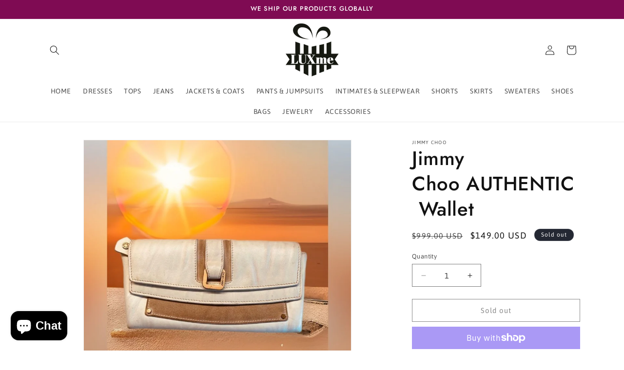

--- FILE ---
content_type: text/javascript; charset=utf-8
request_url: https://luxmeboutique.com/products/jimmy-choo-authentic-wallet.js
body_size: 424
content:
{"id":8436552401084,"title":"Jimmy Choo AUTHENTIC Wallet","handle":"jimmy-choo-authentic-wallet","description":"Good condition with no major flaws. Definite signs of wear, but nothing major. Fully functional snaps and zippers. Bundles well with purse listed separately. \u003cbr\u003eListed with ExportYourStore.com","published_at":"2024-06-07T22:17:31-07:00","created_at":"2024-06-07T22:17:31-07:00","vendor":"Jimmy Choo","type":"Women \u003e Bags \u003e Wallets","tags":[],"price":14900,"price_min":14900,"price_max":14900,"available":false,"price_varies":false,"compare_at_price":99900,"compare_at_price_min":99900,"compare_at_price_max":99900,"compare_at_price_varies":false,"variants":[{"id":43888168272060,"title":"Default Title","option1":"Default Title","option2":null,"option3":null,"sku":"662e1399fedc_371C","requires_shipping":true,"taxable":true,"featured_image":null,"available":false,"name":"Jimmy Choo AUTHENTIC Wallet","public_title":null,"options":["Default Title"],"price":14900,"weight":0,"compare_at_price":99900,"inventory_management":"shopify","barcode":null,"requires_selling_plan":false,"selling_plan_allocations":[]}],"images":["\/\/cdn.shopify.com\/s\/files\/1\/0650\/1502\/1756\/files\/l_662e139cf9927c60dee42eae.jpg?v=1717823851","\/\/cdn.shopify.com\/s\/files\/1\/0650\/1502\/1756\/files\/l_662e139e87aeb6a8df5ba5ae.jpg?v=1717823851","\/\/cdn.shopify.com\/s\/files\/1\/0650\/1502\/1756\/files\/l_662e139d0146485f36d4e900.jpg?v=1717823851","\/\/cdn.shopify.com\/s\/files\/1\/0650\/1502\/1756\/files\/l_662e139d0a60d54301fdcbde.jpg?v=1717823851","\/\/cdn.shopify.com\/s\/files\/1\/0650\/1502\/1756\/files\/l_662e139d206847c73f4d035f.jpg?v=1717823851","\/\/cdn.shopify.com\/s\/files\/1\/0650\/1502\/1756\/files\/l_662e139ed3309f0b1533b8de.jpg?v=1717823851","\/\/cdn.shopify.com\/s\/files\/1\/0650\/1502\/1756\/files\/l_662e139e20684794444d0364.jpg?v=1717823851","\/\/cdn.shopify.com\/s\/files\/1\/0650\/1502\/1756\/files\/l_662e139ed3309f93f733b8dd.jpg?v=1717823851"],"featured_image":"\/\/cdn.shopify.com\/s\/files\/1\/0650\/1502\/1756\/files\/l_662e139cf9927c60dee42eae.jpg?v=1717823851","options":[{"name":"Title","position":1,"values":["Default Title"]}],"url":"\/products\/jimmy-choo-authentic-wallet","media":[{"alt":null,"id":30467060957372,"position":1,"preview_image":{"aspect_ratio":1.0,"height":1000,"width":1000,"src":"https:\/\/cdn.shopify.com\/s\/files\/1\/0650\/1502\/1756\/files\/l_662e139cf9927c60dee42eae.jpg?v=1717823851"},"aspect_ratio":1.0,"height":1000,"media_type":"image","src":"https:\/\/cdn.shopify.com\/s\/files\/1\/0650\/1502\/1756\/files\/l_662e139cf9927c60dee42eae.jpg?v=1717823851","width":1000},{"alt":null,"id":30467060990140,"position":2,"preview_image":{"aspect_ratio":1.0,"height":1000,"width":1000,"src":"https:\/\/cdn.shopify.com\/s\/files\/1\/0650\/1502\/1756\/files\/l_662e139e87aeb6a8df5ba5ae.jpg?v=1717823851"},"aspect_ratio":1.0,"height":1000,"media_type":"image","src":"https:\/\/cdn.shopify.com\/s\/files\/1\/0650\/1502\/1756\/files\/l_662e139e87aeb6a8df5ba5ae.jpg?v=1717823851","width":1000},{"alt":null,"id":30467061022908,"position":3,"preview_image":{"aspect_ratio":1.0,"height":1000,"width":1000,"src":"https:\/\/cdn.shopify.com\/s\/files\/1\/0650\/1502\/1756\/files\/l_662e139d0146485f36d4e900.jpg?v=1717823851"},"aspect_ratio":1.0,"height":1000,"media_type":"image","src":"https:\/\/cdn.shopify.com\/s\/files\/1\/0650\/1502\/1756\/files\/l_662e139d0146485f36d4e900.jpg?v=1717823851","width":1000},{"alt":null,"id":30467061055676,"position":4,"preview_image":{"aspect_ratio":1.0,"height":1000,"width":1000,"src":"https:\/\/cdn.shopify.com\/s\/files\/1\/0650\/1502\/1756\/files\/l_662e139d0a60d54301fdcbde.jpg?v=1717823851"},"aspect_ratio":1.0,"height":1000,"media_type":"image","src":"https:\/\/cdn.shopify.com\/s\/files\/1\/0650\/1502\/1756\/files\/l_662e139d0a60d54301fdcbde.jpg?v=1717823851","width":1000},{"alt":null,"id":30467061088444,"position":5,"preview_image":{"aspect_ratio":1.0,"height":1000,"width":1000,"src":"https:\/\/cdn.shopify.com\/s\/files\/1\/0650\/1502\/1756\/files\/l_662e139d206847c73f4d035f.jpg?v=1717823851"},"aspect_ratio":1.0,"height":1000,"media_type":"image","src":"https:\/\/cdn.shopify.com\/s\/files\/1\/0650\/1502\/1756\/files\/l_662e139d206847c73f4d035f.jpg?v=1717823851","width":1000},{"alt":null,"id":30467061121212,"position":6,"preview_image":{"aspect_ratio":1.0,"height":1000,"width":1000,"src":"https:\/\/cdn.shopify.com\/s\/files\/1\/0650\/1502\/1756\/files\/l_662e139ed3309f0b1533b8de.jpg?v=1717823851"},"aspect_ratio":1.0,"height":1000,"media_type":"image","src":"https:\/\/cdn.shopify.com\/s\/files\/1\/0650\/1502\/1756\/files\/l_662e139ed3309f0b1533b8de.jpg?v=1717823851","width":1000},{"alt":null,"id":30467061153980,"position":7,"preview_image":{"aspect_ratio":1.0,"height":1000,"width":1000,"src":"https:\/\/cdn.shopify.com\/s\/files\/1\/0650\/1502\/1756\/files\/l_662e139e20684794444d0364.jpg?v=1717823851"},"aspect_ratio":1.0,"height":1000,"media_type":"image","src":"https:\/\/cdn.shopify.com\/s\/files\/1\/0650\/1502\/1756\/files\/l_662e139e20684794444d0364.jpg?v=1717823851","width":1000},{"alt":null,"id":30467061186748,"position":8,"preview_image":{"aspect_ratio":1.0,"height":1000,"width":1000,"src":"https:\/\/cdn.shopify.com\/s\/files\/1\/0650\/1502\/1756\/files\/l_662e139ed3309f93f733b8dd.jpg?v=1717823851"},"aspect_ratio":1.0,"height":1000,"media_type":"image","src":"https:\/\/cdn.shopify.com\/s\/files\/1\/0650\/1502\/1756\/files\/l_662e139ed3309f93f733b8dd.jpg?v=1717823851","width":1000}],"requires_selling_plan":false,"selling_plan_groups":[]}